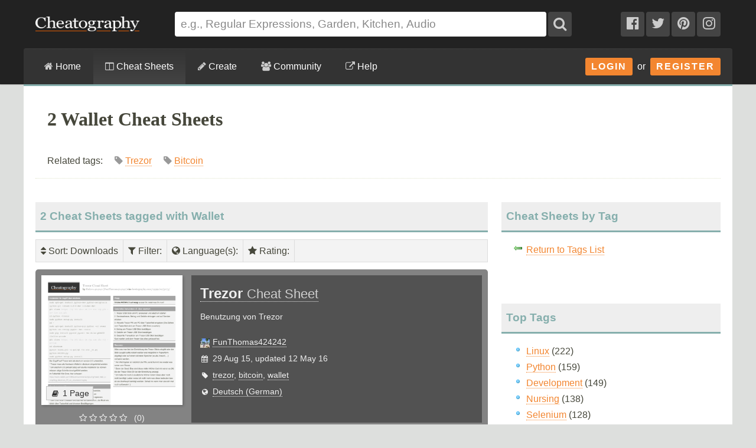

--- FILE ---
content_type: text/plain;charset=UTF-8
request_url: https://c.pub.network/v2/c
body_size: -262
content:
0d0621bb-412a-4032-9b5c-412ecfbe9a79

--- FILE ---
content_type: text/plain;charset=UTF-8
request_url: https://c.pub.network/v2/c
body_size: -113
content:
59fa4f0c-7cdc-4662-ac15-bc41f2ede149